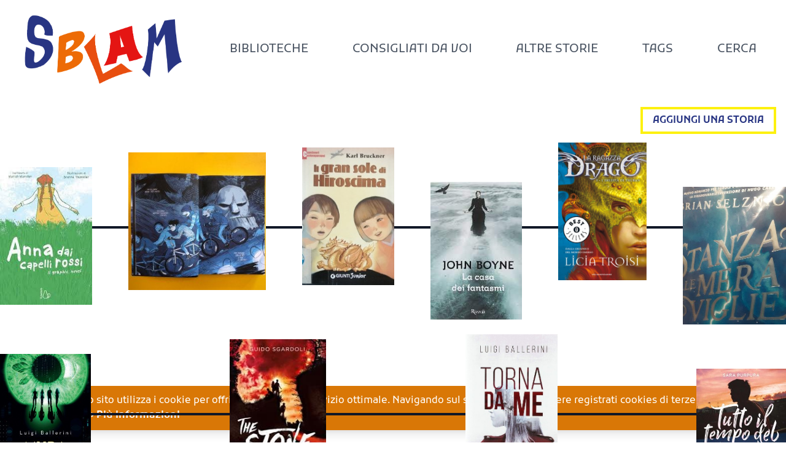

--- FILE ---
content_type: text/html; charset=UTF-8
request_url: https://sblam.net/schede
body_size: 14837
content:
<!DOCTYPE html>
<html lang="it">
    <head>
        <meta charset="utf-8">
        <meta name="viewport" content="width=device-width, initial-scale=1">
        <meta name="csrf-token" content="FiL9Qdiq8dA7VqA14dNvu4aU9BZLoPX32L1YHBbw">

        <title>Titoli consigliati da ragazzi e ragazze | SBLAM</title>

        <!-- Meta -->
        <meta name="description" content="SBLAM - Sistema Bibliotecario della Lomellina">
        <meta property="fb:app_id" content="">
        <meta property="og:description" content="SBLAM - Sistema Bibliotecario della Lomellina">
        <meta property="og:image" content="https://sblam.net/img/home/logo-star-flat.png">
        <meta property="og:url" content="https://sblam.net/schede">
        <meta property="og:title" content="Titoli consigliati da ragazzi e ragazze | SBLAM">
        <meta property="og:type" content="website">
        <meta property="og:locale" content="it_IT">
        
        <link rel="canonical" href="https://sblam.net/schede">

        <!-- Global site tag (gtag.js) - Google Analytics -->
        <script async src="https://www.googletagmanager.com/gtag/js?id=G-PC9GBHR7CX"></script>
        <script>
        window.dataLayer = window.dataLayer || [];
        function gtag(){dataLayer.push(arguments);}
        gtag('js', new Date());

        gtag('config', 'G-PC9GBHR7CX');
        </script>

        <link rel="apple-touch-icon" sizes="180x180" href="/apple-touch-icon.png">
        <link rel="icon" type="image/png" sizes="32x32" href="/favicon-32x32.png">
        <link rel="icon" type="image/png" sizes="16x16" href="/favicon-16x16.png">
        <link rel="manifest" href="/site.webmanifest">
        <link rel="mask-icon" href="/safari-pinned-tab.svg" color="#283583">
        <meta name="msapplication-TileColor" content="#283583">
        <meta name="theme-color" content="#ffffff">

        <!-- Styles -->
        <link rel="stylesheet" href="/css/app.css?id=1bc99145bbaa5870d1f9">

        <!-- Scripts -->
        <script src="/js/app.js?id=97d703337953553a8f06" defer></script>
    </head>
    <body class="font-sans antialiased text-main-blue">
        <div class="flex flex-col justify-between min-h-screen bg-white">
            <!-- Page Heading -->
            <div x-data="{showMenu: false}">
                <header class="container flex flex-col md:flex-row items-center justify-between mx-auto">
                    <div class="flex-shrink-0">
                        <a href="/">
                            <img src="https://sblam.net/img/logo.png" alt="SBLAM" width="949" height="466" class="w-auto max-w-full h-28 sm:h-32 md:h-40">
                        </a>
                    </div>
                    <div class="md:hidden mb-4">
                        <button @click="showMenu = !showMenu" class="text-main-blue hover:text-blue-800">
                            <svg xmlns="http://www.w3.org/2000/svg" class="h-8 w-8" fill="none" viewBox="0 0 24 24" stroke="currentColor" stroke-width="2">
                                <path stroke-linecap="round" stroke-linejoin="round" d="M4 6h16M4 12h16M4 18h16" />
                            </svg>
                        </button>
                    </div>
                    <div :class="{'hidden': !showMenu, 'flex flex-col': showMenu}" class="justify-between w-full space-y-4 md:space-y-0 md:space-x-4 text-center lg:px-12 md:flex md:flex-row">
                        <a class="uppercase text-gray-600 hover:text-gray-800 transition-colors text-xl" href="https://sblam.net/biblioteche">
    Biblioteche
</a>
                        <a class="uppercase text-gray-600 hover:text-gray-800 transition-colors text-xl" href="https://sblam.net/schede">
    Consigliati da voi
</a>
                        <a class="uppercase text-gray-600 hover:text-gray-800 transition-colors text-xl" href="https://sblam.net/altre-storie">
    Altre storie
</a>
                        <a class="uppercase text-gray-600 hover:text-gray-800 transition-colors text-xl" href="https://sblam.net/e2025/tags">
    Tags
</a>
                        <a class="uppercase text-gray-600 hover:text-gray-800 transition-colors text-xl" href="https://sblam.net/cerca">
    Cerca
</a>
                    </div>
                </header>
                <!-- Page Content -->
                <main>
                    <div class="container px-4 mx-auto mt-6">
        <div class="text-right">
            <a href="https://sblam.net/schede/aggiungi"
                class="px-4 py-2 font-semibold uppercase transition-all duration-500 border-4 border-main-yellow hover:border-main-blue hover:bg-main-blue hover:text-white">
                Aggiungi una storia
            </a>
        </div>
            </div>
    <div class="mt-12">
        <div class="relative mx-auto md:h-56 max-w-2xs md:max-w-full">
            <div class="absolute left-0 right-0 z-10 hidden w-full h-1 bg-gray-900 top-1/2 md:block"></div>
            <div class="flex flex-col md:h-56 md:justify-between md:space-x-4 md:flex-row">
                                <div class="z-20 max-w-full mt-10 md:h-full md:mt-4">
                    <a href="https://sblam.net/schede/anna-dai-capelli-rossi">
                        <img class="w-full transition-transform duration-1000 transform md:w-auto md:h-full hover:scale-110"  srcset="https://sblam.net/storage/461/responsive-images/anna___media_library_original_184_274.jpg 184w, [data-uri] 32w" onload="window.requestAnimationFrame(function(){if(!(size=getBoundingClientRect().width))return;onload=null;sizes=Math.ceil(size/window.innerWidth*100)+'vw';});" sizes="1px" src="https://sblam.net/storage/461/anna.jpg" width="184" height="274">

                    </a>
                </div>
                                                <div class="z-20 max-w-full mt-10 md:h-full md:-mt-2">
                    <a href="https://sblam.net/schede/era-il-nostro-patto">
                        <img class="w-full transition-transform duration-1000 transform md:w-auto md:h-full hover:scale-110"  srcset="https://sblam.net/storage/415/responsive-images/era-il-nostro-patto-ryan-andrews-castoro-1___media_library_original_1400_1400.jpg 1400w, https://sblam.net/storage/415/responsive-images/era-il-nostro-patto-ryan-andrews-castoro-1___media_library_original_1171_1171.jpg 1171w, https://sblam.net/storage/415/responsive-images/era-il-nostro-patto-ryan-andrews-castoro-1___media_library_original_980_980.jpg 980w, https://sblam.net/storage/415/responsive-images/era-il-nostro-patto-ryan-andrews-castoro-1___media_library_original_819_819.jpg 819w, https://sblam.net/storage/415/responsive-images/era-il-nostro-patto-ryan-andrews-castoro-1___media_library_original_686_686.jpg 686w, https://sblam.net/storage/415/responsive-images/era-il-nostro-patto-ryan-andrews-castoro-1___media_library_original_573_573.jpg 573w, https://sblam.net/storage/415/responsive-images/era-il-nostro-patto-ryan-andrews-castoro-1___media_library_original_480_480.jpg 480w, https://sblam.net/storage/415/responsive-images/era-il-nostro-patto-ryan-andrews-castoro-1___media_library_original_401_401.jpg 401w, https://sblam.net/storage/415/responsive-images/era-il-nostro-patto-ryan-andrews-castoro-1___media_library_original_336_336.jpg 336w, https://sblam.net/storage/415/responsive-images/era-il-nostro-patto-ryan-andrews-castoro-1___media_library_original_281_281.jpg 281w, https://sblam.net/storage/415/responsive-images/era-il-nostro-patto-ryan-andrews-castoro-1___media_library_original_235_235.jpg 235w, https://sblam.net/storage/415/responsive-images/era-il-nostro-patto-ryan-andrews-castoro-1___media_library_original_196_196.jpg 196w, [data-uri] 32w" onload="window.requestAnimationFrame(function(){if(!(size=getBoundingClientRect().width))return;onload=null;sizes=Math.ceil(size/window.innerWidth*100)+'vw';});" sizes="1px" src="https://sblam.net/storage/415/era-il-nostro-patto-ryan-andrews-castoro-1.jpg" width="1400" height="1400">

                    </a>
                </div>
                                                <div class="z-20 max-w-full mt-10 md:h-full md:-mt-4">
                    <a href="https://sblam.net/schede/il-gran-sole-di-hiroscima">
                        <img class="w-full transition-transform duration-1000 transform md:w-auto md:h-full hover:scale-110"  srcset="https://sblam.net/storage/460/responsive-images/IMG_20220812_122805___media_library_original_2213_3301.jpg 2213w, https://sblam.net/storage/460/responsive-images/IMG_20220812_122805___media_library_original_1851_2761.jpg 1851w, https://sblam.net/storage/460/responsive-images/IMG_20220812_122805___media_library_original_1549_2311.jpg 1549w, https://sblam.net/storage/460/responsive-images/IMG_20220812_122805___media_library_original_1296_1933.jpg 1296w, https://sblam.net/storage/460/responsive-images/IMG_20220812_122805___media_library_original_1084_1617.jpg 1084w, https://sblam.net/storage/460/responsive-images/IMG_20220812_122805___media_library_original_907_1353.jpg 907w, https://sblam.net/storage/460/responsive-images/IMG_20220812_122805___media_library_original_759_1132.jpg 759w, https://sblam.net/storage/460/responsive-images/IMG_20220812_122805___media_library_original_635_947.jpg 635w, https://sblam.net/storage/460/responsive-images/IMG_20220812_122805___media_library_original_531_792.jpg 531w, https://sblam.net/storage/460/responsive-images/IMG_20220812_122805___media_library_original_444_662.jpg 444w, https://sblam.net/storage/460/responsive-images/IMG_20220812_122805___media_library_original_371_553.jpg 371w, https://sblam.net/storage/460/responsive-images/IMG_20220812_122805___media_library_original_311_464.jpg 311w, https://sblam.net/storage/460/responsive-images/IMG_20220812_122805___media_library_original_260_388.jpg 260w, https://sblam.net/storage/460/responsive-images/IMG_20220812_122805___media_library_original_217_324.jpg 217w, [data-uri] 32w" onload="window.requestAnimationFrame(function(){if(!(size=getBoundingClientRect().width))return;onload=null;sizes=Math.ceil(size/window.innerWidth*100)+'vw';});" sizes="1px" src="https://sblam.net/storage/460/IMG_20220812_122805.jpg" width="2213" height="3301">

                    </a>
                </div>
                                                <div class="z-20 max-w-full mt-10 md:h-full md:mt-10">
                    <a href="https://sblam.net/schede/la-casa-dei-fantasmi">
                        <img class="w-full transition-transform duration-1000 transform md:w-auto md:h-full hover:scale-110"  srcset="https://sblam.net/storage/449/responsive-images/la-casa-dei-fantasmi___media_library_original_183_275.jpg 183w, [data-uri] 32w" onload="window.requestAnimationFrame(function(){if(!(size=getBoundingClientRect().width))return;onload=null;sizes=Math.ceil(size/window.innerWidth*100)+'vw';});" sizes="1px" src="https://sblam.net/storage/449/la-casa-dei-fantasmi.jpg" width="183" height="275">

                    </a>
                </div>
                                                <div class="z-20 max-w-full mt-10 md:h-full md:-mt-6">
                    <a href="https://sblam.net/schede/la-ragazza-drago">
                        <img class="w-full transition-transform duration-1000 transform md:w-auto md:h-full hover:scale-110"  srcset="https://sblam.net/storage/480/responsive-images/foto-da-cancellare___media_library_original_292_452.png 292w, https://sblam.net/storage/480/responsive-images/foto-da-cancellare___media_library_original_244_378.png 244w, https://sblam.net/storage/480/responsive-images/foto-da-cancellare___media_library_original_204_316.png 204w, https://sblam.net/storage/480/responsive-images/foto-da-cancellare___media_library_original_171_265.png 171w, https://sblam.net/storage/480/responsive-images/foto-da-cancellare___media_library_original_143_221.png 143w, https://sblam.net/storage/480/responsive-images/foto-da-cancellare___media_library_original_119_184.png 119w, https://sblam.net/storage/480/responsive-images/foto-da-cancellare___media_library_original_100_155.png 100w, https://sblam.net/storage/480/responsive-images/foto-da-cancellare___media_library_original_83_128.png 83w, https://sblam.net/storage/480/responsive-images/foto-da-cancellare___media_library_original_70_108.png 70w, https://sblam.net/storage/480/responsive-images/foto-da-cancellare___media_library_original_58_90.png 58w, [data-uri] 32w" onload="window.requestAnimationFrame(function(){if(!(size=getBoundingClientRect().width))return;onload=null;sizes=Math.ceil(size/window.innerWidth*100)+'vw';});" sizes="1px" src="https://sblam.net/storage/480/foto-da-cancellare.png" width="292" height="452">

                    </a>
                </div>
                                                <div class="z-20 max-w-full mt-10 md:h-full md:mt-12">
                    <a href="https://sblam.net/schede/la-stanza-delle-meraviglie-5">
                        <img class="w-full transition-transform duration-1000 transform md:w-auto md:h-full hover:scale-110"  srcset="https://sblam.net/storage/455/responsive-images/16594552846094702298711189439777___media_library_original_3264_4352.jpg 3264w, https://sblam.net/storage/455/responsive-images/16594552846094702298711189439777___media_library_original_2730_3640.jpg 2730w, https://sblam.net/storage/455/responsive-images/16594552846094702298711189439777___media_library_original_2284_3045.jpg 2284w, https://sblam.net/storage/455/responsive-images/16594552846094702298711189439777___media_library_original_1911_2548.jpg 1911w, https://sblam.net/storage/455/responsive-images/16594552846094702298711189439777___media_library_original_1599_2132.jpg 1599w, https://sblam.net/storage/455/responsive-images/16594552846094702298711189439777___media_library_original_1338_1784.jpg 1338w, https://sblam.net/storage/455/responsive-images/16594552846094702298711189439777___media_library_original_1119_1492.jpg 1119w, https://sblam.net/storage/455/responsive-images/16594552846094702298711189439777___media_library_original_936_1248.jpg 936w, https://sblam.net/storage/455/responsive-images/16594552846094702298711189439777___media_library_original_783_1044.jpg 783w, https://sblam.net/storage/455/responsive-images/16594552846094702298711189439777___media_library_original_655_873.jpg 655w, https://sblam.net/storage/455/responsive-images/16594552846094702298711189439777___media_library_original_548_731.jpg 548w, https://sblam.net/storage/455/responsive-images/16594552846094702298711189439777___media_library_original_458_611.jpg 458w, https://sblam.net/storage/455/responsive-images/16594552846094702298711189439777___media_library_original_384_512.jpg 384w, https://sblam.net/storage/455/responsive-images/16594552846094702298711189439777___media_library_original_321_428.jpg 321w, https://sblam.net/storage/455/responsive-images/16594552846094702298711189439777___media_library_original_268_357.jpg 268w, [data-uri] 32w" onload="window.requestAnimationFrame(function(){if(!(size=getBoundingClientRect().width))return;onload=null;sizes=Math.ceil(size/window.innerWidth*100)+'vw';});" sizes="1px" src="https://sblam.net/storage/455/16594552846094702298711189439777.jpg" width="3264" height="4352">

                    </a>
                </div>
                            </div>
        </div>
    </div>
    <div class="hidden mt-20 md:block">
        
    </div>
    <div class="mt-20 mb-20">
        <div class="relative mx-auto md:h-56 max-w-2xs md:max-w-full">
            <div class="absolute left-0 right-0 z-10 hidden w-full h-1 bg-gray-900 top-1/2 md:block"></div>
            <div class="flex flex-col md:h-56 md:justify-between md:space-x-4 md:flex-row">
                                <div class="z-20 max-w-full mt-10 md:h-full md:mt-4">
                    <a href="https://sblam.net/schede/myra-sa-tutto">
                        <img class="w-full transition-transform duration-1000 transform md:w-auto md:h-full hover:scale-110"  srcset="https://sblam.net/storage/481/responsive-images/myra-sa-tutto_cover-scaled___media_library_original_1353_2048.jpg 1353w, https://sblam.net/storage/481/responsive-images/myra-sa-tutto_cover-scaled___media_library_original_1132_1713.jpg 1132w, https://sblam.net/storage/481/responsive-images/myra-sa-tutto_cover-scaled___media_library_original_947_1433.jpg 947w, https://sblam.net/storage/481/responsive-images/myra-sa-tutto_cover-scaled___media_library_original_792_1199.jpg 792w, https://sblam.net/storage/481/responsive-images/myra-sa-tutto_cover-scaled___media_library_original_662_1002.jpg 662w, https://sblam.net/storage/481/responsive-images/myra-sa-tutto_cover-scaled___media_library_original_554_839.jpg 554w, https://sblam.net/storage/481/responsive-images/myra-sa-tutto_cover-scaled___media_library_original_464_702.jpg 464w, https://sblam.net/storage/481/responsive-images/myra-sa-tutto_cover-scaled___media_library_original_388_587.jpg 388w, https://sblam.net/storage/481/responsive-images/myra-sa-tutto_cover-scaled___media_library_original_324_490.jpg 324w, https://sblam.net/storage/481/responsive-images/myra-sa-tutto_cover-scaled___media_library_original_271_410.jpg 271w, https://sblam.net/storage/481/responsive-images/myra-sa-tutto_cover-scaled___media_library_original_227_344.jpg 227w, [data-uri] 32w" onload="window.requestAnimationFrame(function(){if(!(size=getBoundingClientRect().width))return;onload=null;sizes=Math.ceil(size/window.innerWidth*100)+'vw';});" sizes="1px" src="https://sblam.net/storage/481/myra-sa-tutto_cover-scaled.jpg" width="1353" height="2048">

                    </a>
                </div>
                                                <div class="z-20 max-w-full mt-10 md:h-full md:-mt-2">
                    <a href="https://sblam.net/schede/the-stone">
                        <img class="w-full transition-transform duration-1000 transform md:w-auto md:h-full hover:scale-110"  srcset="https://sblam.net/storage/423/responsive-images/1___media_library_original_170_243.jpg 170w, [data-uri] 32w" onload="window.requestAnimationFrame(function(){if(!(size=getBoundingClientRect().width))return;onload=null;sizes=Math.ceil(size/window.innerWidth*100)+'vw';});" sizes="1px" src="https://sblam.net/storage/423/1.jpg" width="170" height="243">

                    </a>
                </div>
                                                <div class="z-20 max-w-full mt-10 md:h-full md:-mt-4">
                    <a href="https://sblam.net/schede/torna-da-me">
                        <img class="w-full transition-transform duration-1000 transform md:w-auto md:h-full hover:scale-110"  srcset="https://sblam.net/storage/483/responsive-images/710ZRoIWDWL-%281%29___media_library_original_1348_2015.jpg 1348w, https://sblam.net/storage/483/responsive-images/710ZRoIWDWL-%281%29___media_library_original_1127_1685.jpg 1127w, https://sblam.net/storage/483/responsive-images/710ZRoIWDWL-%281%29___media_library_original_943_1410.jpg 943w, https://sblam.net/storage/483/responsive-images/710ZRoIWDWL-%281%29___media_library_original_789_1179.jpg 789w, https://sblam.net/storage/483/responsive-images/710ZRoIWDWL-%281%29___media_library_original_660_987.jpg 660w, https://sblam.net/storage/483/responsive-images/710ZRoIWDWL-%281%29___media_library_original_552_825.jpg 552w, https://sblam.net/storage/483/responsive-images/710ZRoIWDWL-%281%29___media_library_original_462_691.jpg 462w, https://sblam.net/storage/483/responsive-images/710ZRoIWDWL-%281%29___media_library_original_386_577.jpg 386w, https://sblam.net/storage/483/responsive-images/710ZRoIWDWL-%281%29___media_library_original_323_483.jpg 323w, [data-uri] 32w" onload="window.requestAnimationFrame(function(){if(!(size=getBoundingClientRect().width))return;onload=null;sizes=Math.ceil(size/window.innerWidth*100)+'vw';});" sizes="1px" src="https://sblam.net/storage/483/710ZRoIWDWL-(1).jpg" width="1348" height="2015">

                    </a>
                </div>
                                                <div class="z-20 max-w-full mt-10 md:h-full md:mt-10">
                    <a href="https://sblam.net/schede/tutto-il-tempo-del-mondo">
                        <img class="w-full transition-transform duration-1000 transform md:w-auto md:h-full hover:scale-110"  srcset="https://sblam.net/storage/437/responsive-images/Purpura___media_library_original_424_652.jpg 424w, https://sblam.net/storage/437/responsive-images/Purpura___media_library_original_354_544.jpg 354w, https://sblam.net/storage/437/responsive-images/Purpura___media_library_original_296_455.jpg 296w, https://sblam.net/storage/437/responsive-images/Purpura___media_library_original_248_381.jpg 248w, [data-uri] 32w" onload="window.requestAnimationFrame(function(){if(!(size=getBoundingClientRect().width))return;onload=null;sizes=Math.ceil(size/window.innerWidth*100)+'vw';});" sizes="1px" src="https://sblam.net/storage/437/Purpura.jpg" width="424" height="652">

                    </a>
                </div>
                                                            </div>
        </div>
    </div>
    <div class="mt-20 md:hidden">
        
    </div>
                </main>
            </div>

            <!-- Page Footer -->
            <footer class="px-4 py-12 mt-12 text-white bg-main-blue sm:px-12 md:flex md:justify-between md:items-end">
                <div>
                    <div>
                        SBLAM - Sistema Bibliotecario della Lomellina
                    </div>
                                        <div class="mt-6">
                        <a href="https://sblam.net/gestione" class="font-semibold text-blue-200 transition-colors hover:text-white">Accesso bibliotecari</a>
                        - <a href="https://sblam.net/admin" class="font-semibold text-blue-200 transition-colors hover:text-white">Gestione</a>
                    </div>
                                    </div>
                <div class="mt-4 md:mt-0 md:text-right">
                    <div>A cura di <a href="https://hamelin.net" class="font-semibold text-blue-200 transition-colors cursor-pointer hover:text-white">Hamelin</a></div>
                    <div class="mt-2"><a href="https://sblam.net/p/privacy" class="font-semibold text-blue-200 transition-colors cursor-pointer hover:text-white">Privacy e Cookie Policy</a></div>
                </div>
            </footer>
        </div>

            <div class="fixed inset-x-0 bottom-0 pb-2 sm:pb-5 js-cookie-consent cookie-consent">
  <div class="px-2 mx-auto max-w-7xl sm:px-6 lg:px-8">
    <div class="p-2 bg-yellow-600 rounded-lg shadow-lg sm:p-3">
      <div class="flex flex-wrap items-center justify-between">
        <div class="flex items-center flex-1 w-0">
          <span class="flex p-2 bg-yellow-800 rounded-lg">
            <!-- FontAwesome 6 name: solid/cookie-bite -->
            <svg class="w-6 h-6 text-white" xmlns="http://www.w3.org/2000/svg" viewBox="0 0 512 512" aria-hidden="true"><path fill="currentColor" d="M494.6 255.9C428.97 255.08 376 201.76 376 136c-65.74 0-119.1-52.97-119.8-118.6-25.66-3.867-51.8.235-74.77 12.07L116.7 62.41a124.902 124.902 0 00-54.29 54.29L29.6 181.2a124.287 124.287 0 00-12.07 75.94l11.37 71.48c4.102 25.9 16.29 49.8 34.81 68.32l51.36 51.39C133.6 466.9 157.3 479 183.2 483.1l71.84 11.37c25.9 4.101 52.27-.117 75.59-11.95l64.81-33.05a123.355 123.355 0 0054.14-54.14l32.93-64.57c11.79-23.06 15.99-49.36 12.09-74.86zM176 367.1c-17.62 0-32-14.37-32-31.1s14.38-31.1 32-31.1 32 14.37 32 31.1-14.4 31.1-32 31.1zM208 208c-17.62 0-32-14.37-32-31.1s14.38-31.1 32-31.1 32 14.37 32 31.1-14.4 31.1-32 31.1zm160 127.1c-17.62 0-32-14.37-32-31.1s14.38-31.1 32-31.1 32 14.37 32 31.1-14.4 31.1-32 31.1z"/></svg>
          </span>
          <p class="ml-3 font-medium text-white">
            <span class="md:hidden cookie-consent__message">
                Questo sito utilizza i cookie per offrire all'utente un servizio ottimale. Navigando sul sito potrebbero essere registrati cookies di terze parti.
                <a href="https://sblam.net/p/privacy" class="font-semibold transition-colors hover:text-yellow-100">→ Più informazioni</a>
            </span>
            <span class="hidden md:inline cookie-consent__message">
                Questo sito utilizza i cookie per offrire all'utente un servizio ottimale. Navigando sul sito potrebbero essere registrati cookies di terze parti.
                <a href="https://sblam.net/p/privacy" class="font-semibold transition-colors hover:text-yellow-100">→ Più informazioni</a>
            </span>
          </p>
        </div>
        <div class="flex-shrink-0 order-3 w-full mt-2 sm:order-2 sm:mt-0 sm:w-auto">
          <a class="flex items-center justify-center px-4 pt-2 pb-1 text-sm font-medium text-yellow-600 bg-white border border-transparent rounded-md shadow-sm cursor-pointer hover:bg-yellow-50 js-cookie-consent-agree cookie-consent__agree">
            Accetto
          </a>
        </div>
        <div class="flex-shrink-0 order-2 sm:order-3 sm:ml-2">
            <span>&nbsp;</span>
          <!-- <button type="button" class="flex p-2 -mr-1 rounded-md hover:bg-yellow-500 focus:outline-none focus:ring-2 focus:ring-white">
            <span class="sr-only">Dismiss</span>
            <svg class="w-6 h-6 text-white" xmlns="http://www.w3.org/2000/svg" fill="none" viewBox="0 0 24 24" stroke="currentColor" aria-hidden="true">
              <path stroke-linecap="round" stroke-linejoin="round" stroke-width="2" d="M6 18L18 6M6 6l12 12" />
            </svg>
          </button> -->
        </div>
      </div>
    </div>
  </div>
</div>

    <script>

        window.laravelCookieConsent = (function () {

            const COOKIE_VALUE = 1;
            const COOKIE_DOMAIN = 'sblam.net';

            function consentWithCookies() {
                setCookie('sblam_cookie_consent', COOKIE_VALUE, 365);
                hideCookieDialog();
            }

            function cookieExists(name) {
                return (document.cookie.split('; ').indexOf(name + '=' + COOKIE_VALUE) !== -1);
            }

            function hideCookieDialog() {
                const dialogs = document.getElementsByClassName('js-cookie-consent');

                for (let i = 0; i < dialogs.length; ++i) {
                    dialogs[i].style.display = 'none';
                }
            }

            function setCookie(name, value, expirationInDays) {
                const date = new Date();
                date.setTime(date.getTime() + (expirationInDays * 24 * 60 * 60 * 1000));
                document.cookie = name + '=' + value
                    + ';expires=' + date.toUTCString()
                    + ';domain=' + COOKIE_DOMAIN
                    + ';path=/'
                    + ';samesite=lax';
            }

            if (cookieExists('sblam_cookie_consent')) {
                hideCookieDialog();
            }

            const buttons = document.getElementsByClassName('js-cookie-consent-agree');

            for (let i = 0; i < buttons.length; ++i) {
                buttons[i].addEventListener('click', consentWithCookies);
            }

            return {
                consentWithCookies: consentWithCookies,
                hideCookieDialog: hideCookieDialog
            };
        })();
    </script>

</body>
</html>
